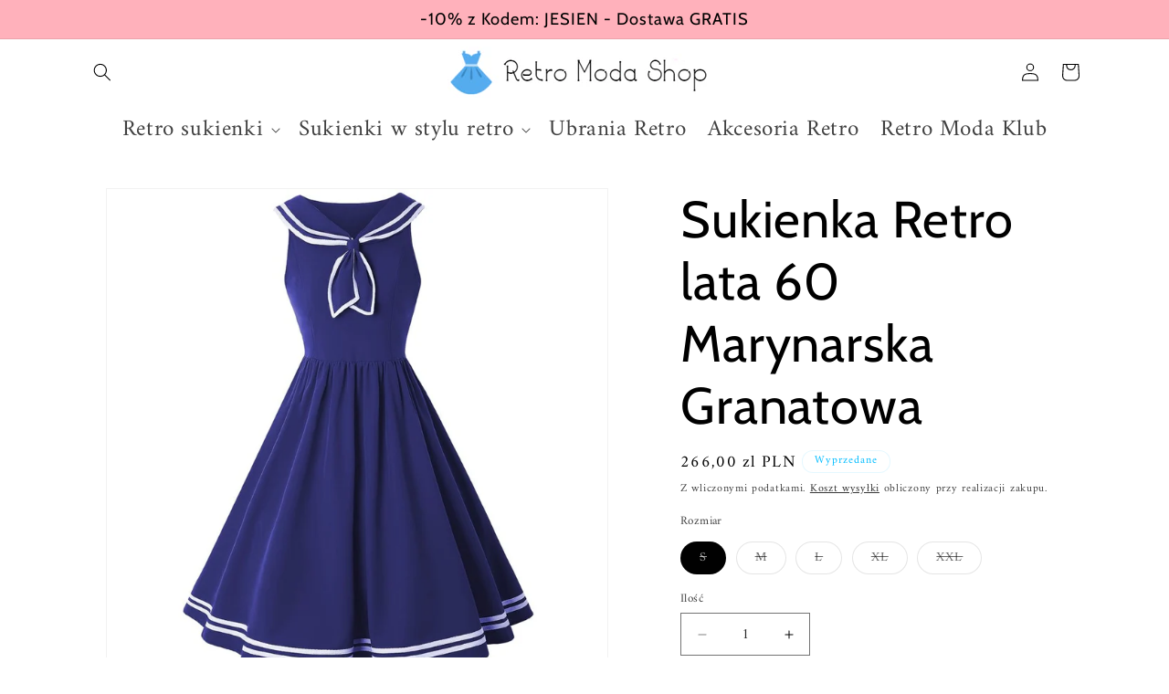

--- FILE ---
content_type: text/javascript; charset=utf-8
request_url: https://retro-moda-shop.com/products/sukienka-retro-lata-60-marynarska-granatowa.js
body_size: 1880
content:
{"id":4580677419081,"title":"Sukienka Retro lata 60 Marynarska Granatowa","handle":"sukienka-retro-lata-60-marynarska-granatowa","description":"\u003ch2 data-mce-fragment=\"1\"\u003e\u003cstrong data-mce-fragment=\"1\"\u003eZnalazłaś powód do uśmiechu! Marzycielska i delikatna piękna Sukienka Retro lata 60 Marynarska Granatowa, wykonana z eterycznej tkaniny z olśniewającymi białymi akcentami. Przewiewna z podwójną lamówką dookoła sukienki i krawatem na kołnierzu. To sukienka retro której nie można pominąć!\u003c\/strong\u003e\u003c\/h2\u003e\n\u003cp\u003eOdważ się być oryginalną dzięki tej granatowej \u003cstrong\u003esukience w stylu retro\u003c\/strong\u003e, rodem\u003cstrong\u003e z lat 60-tych\u003c\/strong\u003e! Dzięki krojowi \"\u003cstrong\u003emarynarskiego munduru\u003c\/strong\u003e\", sukienka ta nada Ci osobliwy wygląd \u003cstrong\u003evintage\u003c\/strong\u003e, uroczy jak tylko może być! Rozkloszowana spódnica i wąska talia, a także kołnierzyk z kokardą i białe paski podkreślą Twoją sylwetkę i dodadzą wyrafinowania Twoim stylizacjom. Na lato i Twoje wypady nad morze, załóż tę sukienkę z sandałami na obcasie i małą modną torebką, aby uzyskać stylowy wygląd z \u003cstrong\u003elat sześćdziesiątych\u003c\/strong\u003e! Jedno jest pewne, nie pozostaniesz niezauważona. \u003c\/p\u003e\n\u003cul data-mce-fragment=\"1\"\u003e\n\u003cli data-mce-fragment=\"1\"\u003e\n\u003cp\u003e\u003cu data-mce-fragment=\"1\"\u003eMateriał:\u003c\/u\u003e naturalna tkanina, bardzo miła w dotyku\u003c\/p\u003e\n\u003c\/li\u003e\n\u003cli data-mce-fragment=\"1\"\u003e\n\u003cp\u003e\u003cstrong data-mce-fragment=\"1\"\u003eKrój sukienki\u003c\/strong\u003e: sukienka marynarska retro, zamek wszyty z boku\u003c\/p\u003e\n\u003c\/li\u003e\n\u003cli data-mce-fragment=\"1\"\u003e\n\u003cp\u003eBardzo miło się ją nosi, \u003cu data-mce-fragment=\"1\"\u003enie gniecie się\u003c\/u\u003e\u003c\/p\u003e\n\u003c\/li\u003e\n\u003cli data-mce-fragment=\"1\"\u003e\n\u003cp\u003eWykonanie: stylizacja zaczerpnięta \u003cu data-mce-fragment=\"1\"\u003ez katalogów modowych lat 60-tych\u003c\/u\u003e\u003c\/p\u003e\n\u003c\/li\u003e\n\u003cli data-mce-fragment=\"1\"\u003e\n\u003cp\u003e\u003cstrong data-mce-fragment=\"1\"\u003eKonserwacja\u003c\/strong\u003e: zaleca się pranie ręczne\u003c\/p\u003e\n\u003c\/li\u003e\n\u003cli data-mce-fragment=\"1\"\u003eOferujemy standardową wysyłkę\u003c\/li\u003e\n\u003c\/ul\u003e\n\u003cp data-mce-fragment=\"1\"\u003e\u003cspan style=\"color: #ff2a00;\"\u003e\u003cstrong\u003e\u003cbr\u003e\u003c\/strong\u003e\u003c\/span\u003e\u003c\/p\u003e\n\u003cp data-mce-fragment=\"1\"\u003eKrynolina dodana na objętość, sprzedawana osobno.\u003c\/p\u003e\n\u003cp data-mce-fragment=\"1\"\u003eZapoznaj się z poniższą tabelą rozmiarów. Wskazane jest, aby wziąć  \u003cstrong data-mce-fragment=\"1\"\u003e1 rozmiar powyżej\u003c\/strong\u003e zwykłego rozmiaru. Tolerancja +\/- 1-3 cm\u003c\/p\u003e\n\u003cp\u003e \u003c\/p\u003e\n\u003cp\u003e\u003cimg src=\"https:\/\/cdn.shopify.com\/s\/files\/1\/0046\/6871\/9153\/files\/Tabela_Rozmiarow_95_480x480.jpg?v=1617015967\" alt=\"Tabela rozmiarów 95\"\u003e\u003c\/p\u003e\n\u003cp style=\"text-align: center;\"\u003e \u003c\/p\u003e\n\u003cp style=\"text-align: center;\"\u003e\u003cstrong\u003e\u003cimg data-mce-fragment=\"1\" src=\"https:\/\/cdn.shopify.com\/s\/files\/1\/0046\/6871\/9153\/files\/return_1_480x480.png?v=1620305703\" width=\"20\" height=\"20\" style=\"margin-right: 1px; margin-bottom: -2px; float: none;\" data-mce-src=\"https:\/\/cdn.shopify.com\/s\/files\/1\/0046\/6871\/9153\/files\/return_1_480x480.png?v=1620305703\"\u003e ZWROTY\u003c\/strong\u003e\u003c\/p\u003e\n\u003cp style=\"text-align: center;\"\u003eDajemy Ci aż do 14 dni na zwrot towaru, jeśli nie będzie pasował.\u003c\/p\u003e\n\u003cp style=\"text-align: center;\"\u003e\u003cstrong\u003e\u003cimg data-mce-fragment=\"1\" src=\"https:\/\/cdn.shopify.com\/s\/files\/1\/0046\/6871\/9153\/files\/truck_1_480x480.png?v=1620305789\" width=\"20\" height=\"20\" style=\"margin-right: 1px; margin-bottom: -2px; float: none;\" data-mce-src=\"https:\/\/cdn.shopify.com\/s\/files\/1\/0046\/6871\/9153\/files\/truck_1_480x480.png?v=1620305789\"\u003e WYSYŁKA\u003c\/strong\u003e\u003c\/p\u003e\n\u003cp style=\"text-align: center;\"\u003eTwoje zamówienie zostanie wysłane w ciągu 1 do 3 dni roboczych.\u003c\/p\u003e\n\u003cp style=\"text-align: center;\"\u003e\u003cstrong\u003e\u003cimg data-mce-fragment=\"1\" src=\"https:\/\/cdn.shopify.com\/s\/files\/1\/0046\/6871\/9153\/files\/lock_2_480x480.png?v=1620305831\" width=\"20\" height=\"20\" style=\"margin-right: 1px; margin-bottom: -2px; float: none;\" data-mce-src=\"https:\/\/cdn.shopify.com\/s\/files\/1\/0046\/6871\/9153\/files\/lock_2_480x480.png?v=1620305831\"\u003e 100% BEZPIECZEŃSTWA\u003c\/strong\u003e\u003c\/p\u003e\n\u003cp style=\"text-align: center;\"\u003eNasz protokół SSL gwarantuje bezpieczną transakcję.\u003c\/p\u003e","published_at":"2020-11-01T20:27:59+01:00","created_at":"2020-11-01T20:17:55+01:00","vendor":"Retro Moda Shop","type":"200000347","tags":["Retro Sukienki","Sukienki retro lata 60"],"price":26600,"price_min":26600,"price_max":26600,"available":false,"price_varies":false,"compare_at_price":2184,"compare_at_price_min":2184,"compare_at_price_max":2184,"compare_at_price_varies":false,"variants":[{"id":31853623312457,"title":"S","option1":"S","option2":null,"option3":null,"sku":"14:173#3;5:100014064","requires_shipping":true,"taxable":false,"featured_image":{"id":14716728377417,"product_id":4580677419081,"position":1,"created_at":"2020-11-06T18:02:01+01:00","updated_at":"2020-11-06T18:02:34+01:00","alt":"sukienki retro lata 60 marynarska granatowa","width":800,"height":800,"src":"https:\/\/cdn.shopify.com\/s\/files\/1\/0046\/6871\/9153\/products\/sukienki-retro-60-lata-marynarska-niebieska-retro-moda-shop.jpg?v=1604682154","variant_ids":[31853623312457,31853623345225,31853623377993,31853623410761,31853623443529]},"available":false,"name":"Sukienka Retro lata 60 Marynarska Granatowa - S","public_title":"S","options":["S"],"price":26600,"weight":0,"compare_at_price":2184,"inventory_management":"shopify","barcode":"","featured_media":{"alt":"sukienki retro lata 60 marynarska granatowa","id":6890281599049,"position":1,"preview_image":{"aspect_ratio":1.0,"height":800,"width":800,"src":"https:\/\/cdn.shopify.com\/s\/files\/1\/0046\/6871\/9153\/products\/sukienki-retro-60-lata-marynarska-niebieska-retro-moda-shop.jpg?v=1604682154"}},"requires_selling_plan":false,"selling_plan_allocations":[]},{"id":31853623345225,"title":"M","option1":"M","option2":null,"option3":null,"sku":"14:173#3;5:361386","requires_shipping":true,"taxable":false,"featured_image":{"id":14716728377417,"product_id":4580677419081,"position":1,"created_at":"2020-11-06T18:02:01+01:00","updated_at":"2020-11-06T18:02:34+01:00","alt":"sukienki retro lata 60 marynarska granatowa","width":800,"height":800,"src":"https:\/\/cdn.shopify.com\/s\/files\/1\/0046\/6871\/9153\/products\/sukienki-retro-60-lata-marynarska-niebieska-retro-moda-shop.jpg?v=1604682154","variant_ids":[31853623312457,31853623345225,31853623377993,31853623410761,31853623443529]},"available":false,"name":"Sukienka Retro lata 60 Marynarska Granatowa - M","public_title":"M","options":["M"],"price":26600,"weight":0,"compare_at_price":2184,"inventory_management":"shopify","barcode":"","featured_media":{"alt":"sukienki retro lata 60 marynarska granatowa","id":6890281599049,"position":1,"preview_image":{"aspect_ratio":1.0,"height":800,"width":800,"src":"https:\/\/cdn.shopify.com\/s\/files\/1\/0046\/6871\/9153\/products\/sukienki-retro-60-lata-marynarska-niebieska-retro-moda-shop.jpg?v=1604682154"}},"requires_selling_plan":false,"selling_plan_allocations":[]},{"id":31853623377993,"title":"L","option1":"L","option2":null,"option3":null,"sku":"14:173#3;5:361385","requires_shipping":true,"taxable":false,"featured_image":{"id":14716728377417,"product_id":4580677419081,"position":1,"created_at":"2020-11-06T18:02:01+01:00","updated_at":"2020-11-06T18:02:34+01:00","alt":"sukienki retro lata 60 marynarska granatowa","width":800,"height":800,"src":"https:\/\/cdn.shopify.com\/s\/files\/1\/0046\/6871\/9153\/products\/sukienki-retro-60-lata-marynarska-niebieska-retro-moda-shop.jpg?v=1604682154","variant_ids":[31853623312457,31853623345225,31853623377993,31853623410761,31853623443529]},"available":false,"name":"Sukienka Retro lata 60 Marynarska Granatowa - L","public_title":"L","options":["L"],"price":26600,"weight":0,"compare_at_price":2184,"inventory_management":"shopify","barcode":"","featured_media":{"alt":"sukienki retro lata 60 marynarska granatowa","id":6890281599049,"position":1,"preview_image":{"aspect_ratio":1.0,"height":800,"width":800,"src":"https:\/\/cdn.shopify.com\/s\/files\/1\/0046\/6871\/9153\/products\/sukienki-retro-60-lata-marynarska-niebieska-retro-moda-shop.jpg?v=1604682154"}},"requires_selling_plan":false,"selling_plan_allocations":[]},{"id":31853623410761,"title":"XL","option1":"XL","option2":null,"option3":null,"sku":"14:173#3;5:100014065","requires_shipping":true,"taxable":false,"featured_image":{"id":14716728377417,"product_id":4580677419081,"position":1,"created_at":"2020-11-06T18:02:01+01:00","updated_at":"2020-11-06T18:02:34+01:00","alt":"sukienki retro lata 60 marynarska granatowa","width":800,"height":800,"src":"https:\/\/cdn.shopify.com\/s\/files\/1\/0046\/6871\/9153\/products\/sukienki-retro-60-lata-marynarska-niebieska-retro-moda-shop.jpg?v=1604682154","variant_ids":[31853623312457,31853623345225,31853623377993,31853623410761,31853623443529]},"available":false,"name":"Sukienka Retro lata 60 Marynarska Granatowa - XL","public_title":"XL","options":["XL"],"price":26600,"weight":0,"compare_at_price":2184,"inventory_management":"shopify","barcode":"","featured_media":{"alt":"sukienki retro lata 60 marynarska granatowa","id":6890281599049,"position":1,"preview_image":{"aspect_ratio":1.0,"height":800,"width":800,"src":"https:\/\/cdn.shopify.com\/s\/files\/1\/0046\/6871\/9153\/products\/sukienki-retro-60-lata-marynarska-niebieska-retro-moda-shop.jpg?v=1604682154"}},"requires_selling_plan":false,"selling_plan_allocations":[]},{"id":31853623443529,"title":"XXL","option1":"XXL","option2":null,"option3":null,"sku":"14:173#3;5:4182","requires_shipping":true,"taxable":false,"featured_image":{"id":14716728377417,"product_id":4580677419081,"position":1,"created_at":"2020-11-06T18:02:01+01:00","updated_at":"2020-11-06T18:02:34+01:00","alt":"sukienki retro lata 60 marynarska granatowa","width":800,"height":800,"src":"https:\/\/cdn.shopify.com\/s\/files\/1\/0046\/6871\/9153\/products\/sukienki-retro-60-lata-marynarska-niebieska-retro-moda-shop.jpg?v=1604682154","variant_ids":[31853623312457,31853623345225,31853623377993,31853623410761,31853623443529]},"available":false,"name":"Sukienka Retro lata 60 Marynarska Granatowa - XXL","public_title":"XXL","options":["XXL"],"price":26600,"weight":0,"compare_at_price":2184,"inventory_management":"shopify","barcode":"","featured_media":{"alt":"sukienki retro lata 60 marynarska granatowa","id":6890281599049,"position":1,"preview_image":{"aspect_ratio":1.0,"height":800,"width":800,"src":"https:\/\/cdn.shopify.com\/s\/files\/1\/0046\/6871\/9153\/products\/sukienki-retro-60-lata-marynarska-niebieska-retro-moda-shop.jpg?v=1604682154"}},"requires_selling_plan":false,"selling_plan_allocations":[]}],"images":["\/\/cdn.shopify.com\/s\/files\/1\/0046\/6871\/9153\/products\/sukienki-retro-60-lata-marynarska-niebieska-retro-moda-shop.jpg?v=1604682154","\/\/cdn.shopify.com\/s\/files\/1\/0046\/6871\/9153\/products\/sukienka-retro-60-lata-marynarska-niebieska-retro-moda-shop.jpg?v=1604682164"],"featured_image":"\/\/cdn.shopify.com\/s\/files\/1\/0046\/6871\/9153\/products\/sukienki-retro-60-lata-marynarska-niebieska-retro-moda-shop.jpg?v=1604682154","options":[{"name":"Rozmiar","position":1,"values":["S","M","L","XL","XXL"]}],"url":"\/products\/sukienka-retro-lata-60-marynarska-granatowa","media":[{"alt":"sukienki retro lata 60 marynarska granatowa","id":6890281599049,"position":1,"preview_image":{"aspect_ratio":1.0,"height":800,"width":800,"src":"https:\/\/cdn.shopify.com\/s\/files\/1\/0046\/6871\/9153\/products\/sukienki-retro-60-lata-marynarska-niebieska-retro-moda-shop.jpg?v=1604682154"},"aspect_ratio":1.0,"height":800,"media_type":"image","src":"https:\/\/cdn.shopify.com\/s\/files\/1\/0046\/6871\/9153\/products\/sukienki-retro-60-lata-marynarska-niebieska-retro-moda-shop.jpg?v=1604682154","width":800},{"alt":"sukienka retro lata 60 marynarska granatowa","id":6890281566281,"position":2,"preview_image":{"aspect_ratio":1.0,"height":800,"width":800,"src":"https:\/\/cdn.shopify.com\/s\/files\/1\/0046\/6871\/9153\/products\/sukienka-retro-60-lata-marynarska-niebieska-retro-moda-shop.jpg?v=1604682164"},"aspect_ratio":1.0,"height":800,"media_type":"image","src":"https:\/\/cdn.shopify.com\/s\/files\/1\/0046\/6871\/9153\/products\/sukienka-retro-60-lata-marynarska-niebieska-retro-moda-shop.jpg?v=1604682164","width":800}],"requires_selling_plan":false,"selling_plan_groups":[]}